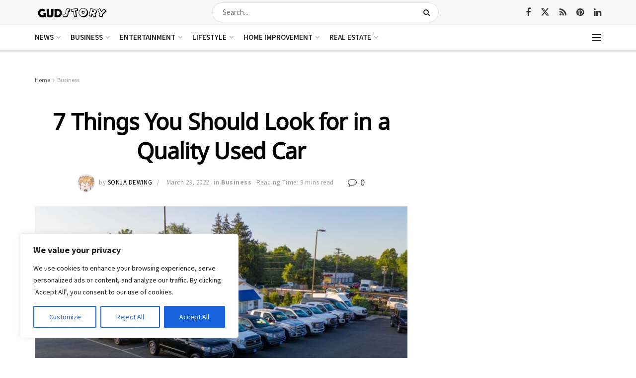

--- FILE ---
content_type: text/html; charset=utf-8
request_url: https://www.google.com/recaptcha/api2/aframe
body_size: 255
content:
<!DOCTYPE HTML><html><head><meta http-equiv="content-type" content="text/html; charset=UTF-8"></head><body><script nonce="sloOKkcbhY1pfEmhjdSLiQ">/** Anti-fraud and anti-abuse applications only. See google.com/recaptcha */ try{var clients={'sodar':'https://pagead2.googlesyndication.com/pagead/sodar?'};window.addEventListener("message",function(a){try{if(a.source===window.parent){var b=JSON.parse(a.data);var c=clients[b['id']];if(c){var d=document.createElement('img');d.src=c+b['params']+'&rc='+(localStorage.getItem("rc::a")?sessionStorage.getItem("rc::b"):"");window.document.body.appendChild(d);sessionStorage.setItem("rc::e",parseInt(sessionStorage.getItem("rc::e")||0)+1);localStorage.setItem("rc::h",'1768696199642');}}}catch(b){}});window.parent.postMessage("_grecaptcha_ready", "*");}catch(b){}</script></body></html>